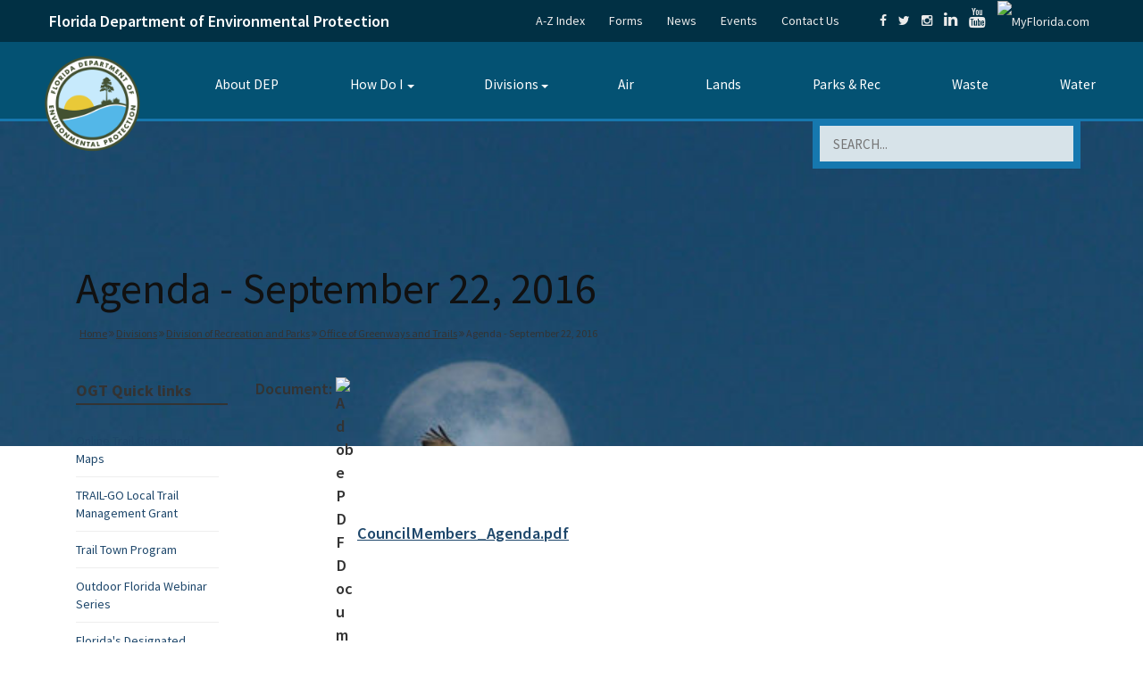

--- FILE ---
content_type: text/html; charset=UTF-8
request_url: https://floridadep.gov/parks/ogt/documents/agenda-september-22-2016
body_size: 16497
content:
<!DOCTYPE html>
<html lang="en" dir="ltr">
<head>
    <meta charset="utf-8" />
<script async src="https://www.googletagmanager.com/gtag/js?id=G-DZ20DMZWKM"></script>
<script>window.dataLayer = window.dataLayer || [];function gtag(){dataLayer.push(arguments)};gtag("js", new Date());gtag("set", "developer_id.dMDhkMT", true);gtag("config", "G-DZ20DMZWKM", {"groups":"default","page_placeholder":"PLACEHOLDER_page_location"});</script>
<link rel="canonical" href="https://floridadep.gov/parks/ogt/documents/agenda-september-22-2016" />
<meta name="Generator" content="Drupal 11 (https://www.drupal.org)" />
<meta name="MobileOptimized" content="width" />
<meta name="HandheldFriendly" content="true" />
<meta name="viewport" content="width=device-width, initial-scale=1, shrink-to-fit=no" />
<meta http-equiv="x-ua-compatible" content="ie=edge" />
<link rel="icon" href="/themes/custom/basic/favicon.ico" type="image/vnd.microsoft.icon" />

                    <title>Agenda - September 22, 2016 | Florida Department of Environmental Protection</title>
                <link rel="stylesheet" media="all" href="/sites/default/files/css/css_YxLdtN-uKvI4kB_eol8-hJzv1SBrlShO-XDYme2P6_k.css?delta=0&amp;language=en&amp;theme=basic&amp;include=eJw1zEEOwzAIAMEP2eZJFWCUWsXGAiI1v28O6W3nsoQxGA41Qq2Rl451FEaV1dHhHy3fMqWwuQDb3LZkZTQyy0jH_SJ0H1YruWBnPycV-eY9-0D3c6O2hyWuSJlAGPIDtpEwOQ" />
<link rel="stylesheet" media="all" href="https://cdnjs.cloudflare.com/ajax/libs/font-awesome/6.2.0/css/all.min.css" />
<link rel="stylesheet" media="all" href="/sites/default/files/css/css_tMqarpmOKEnHJ5hbAa0o6zJMHXh8ktQeWu0Y9VNbWIg.css?delta=2&amp;language=en&amp;theme=basic&amp;include=eJw1zEEOwzAIAMEP2eZJFWCUWsXGAiI1v28O6W3nsoQxGA41Qq2Rl451FEaV1dHhHy3fMqWwuQDb3LZkZTQyy0jH_SJ0H1YruWBnPycV-eY9-0D3c6O2hyWuSJlAGPIDtpEwOQ" />

            
            </js-placeholder>
        </css-placeholder>
    </head-placeholder>
    
    
        <link rel="preconnect" href="https://fonts.googleapis.com">
    <link rel="preconnect" href="https://fonts.gstatic.com" crossorigin>
    <link href="https://fonts.googleapis.com/css2?family=Source+Sans+Pro:ital,wght@0,200;0,300;0,400;0,600;0,700;0,900;1,200;1,300;1,400;1,600;1,700;1,900&display=swap"
          rel="stylesheet">
    <meta name="viewport"
          content="width=device-width, initial-scale=1.0, user-scalable=yes"/>
    <link rel="apple-touch-icon" sizes="57x57"
          href="/icons/apple-icon-57x57.png">
    <link rel="apple-touch-icon" sizes="60x60"
          href="/icons/apple-icon-60x60.png">
    <link rel="apple-touch-icon" sizes="72x72"
          href="/icons/apple-icon-72x72.png">
    <link rel="apple-touch-icon" sizes="76x76"
          href="/icons/apple-icon-76x76.png">
    <link rel="apple-touch-icon" sizes="114x114"
          href="/icons/apple-icon-114x114.png">
    <link rel="apple-touch-icon" sizes="120x120"
          href="/icons/apple-icon-120x120.png">
    <link rel="apple-touch-icon" sizes="144x144"
          href="/icons/apple-icon-144x144.png">
    <link rel="apple-touch-icon" sizes="152x152"
          href="/icons/apple-icon-152x152.png">
    <link rel="apple-touch-icon" sizes="180x180"
          href="/icons/apple-icon-180x180.png">
    <link rel="apple-touch-icon" sizes="192x192"
          href="/icons/apple-touch-icon.png">
    <meta name="msapplication-TileImage" content="/icons/ms-icon-144x144.png">
    

        <script type="text/javascript"
            src="//code.jquery.com/jquery-1.9.1.js"></script>
    <script type='text/javascript'>
        //<![CDATA[
        jQuery(function () {
            'use strict';
            var contentWidth = jQuery('.InnerBlock').width();
            jQuery('table').each(function (i, table) {
                var InnerBlocktableWidth;
                table = jQuery(table);
                InnerBlocktableWidth = table.width();
                //if (InnerBlocktableWidth > contentWidth) {

                if (InnerBlocktableWidth > 900) {
// if the width of the table is > 900px then
// force it to be with 100%
                    table.css('width', '100%');
                }

            });

        });
        //]]>
    </script>

    <style>
        .InnerBlock {
            max-width: 1200px;
        }
    </style>

    
    
    <script type="text/javascript">
        var _monsido = _monsido || [];
        _monsido.push(['_setDomainToken', 'e4Vd_9zB8WX_1vOb-rxrdw']);
        _monsido.push(['_withStatistics', 'true']);
    </script>
    <script src="//cdn.monsido.com/tool/javascripts/monsido.js"></script>
    <script async
            src="https://www.googletagmanager.com/gtag/js?id=DC-9431820"></script>
    <script>
        window.dataLayer = window.dataLayer || [];

        function gtag() {
            dataLayer.push(arguments);
        }

        gtag('js', new Date());

        gtag('config', 'DC-9431820');
    </script>
    <script>
        var isIE = false;
        var ua = window.navigator.userAgent;
        // Method #1: Detect IE 10 and IE 11
        var old_ie = ua.indexOf('MSIE ');
        var new_ie = ua.indexOf('Trident/');

        if ((old_ie > -1) || (new_ie > -1)) {
            isIE = true;
        }

        if (isIE) {
            //IE specific code goes here
        }

        let showBrowserAlert = (function () {
            if (document.querySelector('.unsupported-browser')) {
                let d = document.getElementsByClassName('unsupported-browser');

                is_IE11 = isIE;

                if (is_IE11) {
                    d[0].innerHTML = '<div class="view view--system-emergency-alerts view--display-system_alerts"><div class="view__content"><div class="view__row"><div class="alert"><div class="l-constrain"><div class="alert__content"><div class="alert__title">Outdated Browser</div><br /><div class="alert__text"><p><strong>You are currently using Internet Explorer</strong>. Some features on this page require the use of a different browser. Please use: <strong>Chrome, FireFox, or Edge.</strong></p></div></div></div></div></div></div></div>';
                    d[0].style.display = 'block';
                } else {
                    d[0].innerHTML = '';
                    d[0].style.display = 'none';
                }
            }
        });
        document.addEventListener('DOMContentLoaded', showBrowserAlert);
    </script>
</head>
    <body class="layout-one-sidebar layout-sidebar-first page-node-8417 role--anonymous with-subnav sidebar-first one-sidebar">
<div id="skip">
    <a href="#main-menu" class="visually-hidden focusable skip-link">
        Skip to main navigation
    </a>
</div>
<div class="page-content">
    
      <div class="dialog-off-canvas-main-canvas" data-off-canvas-main-canvas>
    

<div class="print-on-mobile" style="text-align: center;">
    <img src="/themes/custom/basic/images/print-banner2.png"
         alt="Florida Department of Environmental Protection"
         style="max-width: 100%; height: auto;">
</div>
<header id="header" >
    <div id="backtothetop"></div>
            <div class="top-bar">
        <div class="container">
            <div id="darkBlueHeaderRow" class="row">
                <div id="darkBlueHeaderTitle" class="col-sm-5 col-xs-5 mobilefull">
                    <p>
                        <span>
                          <a href="/" class="title-logo" style="color:#fff; text-decoration:none;">Florida Department of Environmental Protection</a>
                        </span>
                    </p>
                </div>
                <div id="darkBlueHeaderLinks" class="col-lg-7 col-md-6 col-xs-6 text-right mobilehide no-print">
                    <ul class="extra-links">
                        <li><a href="/a-z-index">A-Z Index</a></li>
                        <li><a href="/forms">Forms</a></li>
                        <li><a href="/comm/press-office">News</a></li>
                        <li><a href="/events">Events</a></li>
                        <li><a href="/contact-us">Contact Us</a></li>
                    </ul>
                    <ul class="social-share">
                        <li><a href="https://www.facebook.com/FLDEP/"
                               target="_blank"
                               title="Connect with DEP on Facebook"><em
                                        class="fa fa-facebook"></em></a></li>
                        <li><a href="https://twitter.com/FLDEPNews"
                               target="_blank"
                               title="Connect with DEP on Twitter"><em
                                        class="fa fa-twitter"></em></a></li>
                        <li><a href="https://www.instagram.com/fl.dep/?hl=en"
                               target="_blank"
                               title="Connect with DEP on Instagram"><em
                                        class="fa fa-instagram"></em></a></li>
                        <li>
                            <a href="https://www.linkedin.com/company/florida-department-of-environmental-protection/mycompany/?viewAsMember=true"
                               target="_blank"
                               title="Connect with DEP on LinkedIn"><em
                                        class="fa fa-linkedin"
                                        style="font-size: 18px;"></em></a></li>
                        <li><a href="https://www.youtube.com/user/DEPFlorida"
                               target="_blank"
                               title="Watch DEP Videos on Youtube"><em
                                        class="fa fa-youtube"
                                        style="font-size: 22px;"></em></a></li>
                        <li><a href="http://www.myflorida.com/" target="_blank"
                               title="MyFlorida.com"><img
                                        src="/themes/custom/basic/images/myfloridadotcom.png"
                                        alt="MyFlorida.com" width="40"
                                        style="width: 40px;"></a></li>
                    </ul>
                </div>
            </div>
        </div>
    </div>
    <div style="clear: both;"></div>
    <!-- weird menu issues below -->
    <div class="container mobilefullsides data-offset-top">
        <nav class="navbar" role="banner">
            <div class="navbar-header">
                <button type="button" class="navbar-toggle"
                        data-toggle="collapse" data-target=".navbar-collapse">
                    <span class="sr-only">MENU</span>
                    <span class="icon-bar"></span>
                    <span class="icon-bar"></span>
                    <span class="icon-bar"></span>
                </button>
                <div class="navbar-brand" style="vertical-align: top;">
                                            <a href="/" title="Florida Department of Environmental Protection" rel="home" id="logo">
                            <img src=/sites/default/files/new_logo_0.png alt="Florida Department of Environmental Protection">
                        </a>
                                    </div>
            </div>
                                    <div class="navbar-collapse navbar-right">
                <div class="" id="block-mainmenu-4" data-bid="">


                    <style type="text/css">
                        .tbm.animate .tbm-item > .tbm-submenu, .tbm.animate.slide .tbm-item > .tbm-submenu > div {
                            transition-delay: 200ms;  -webkit-transition-delay: 200ms;  -ms-transition-delay: 200ms;  -o-transition-delay: 200ms;  transition-duration: 400ms;  -webkit-transition-duration: 400ms;  -ms-transition-duration: 400ms;  -o-transition-duration: 400ms;
                        }
                    </style>
                    <nav class="tbm tbm-main tbm-arrows animate fading" id="tbm-main" data-breakpoint="1200" data-duration="400" data-delay="200" aria-label="main navigation">
                        <button class="tbm-button" type="button">
      <span class="tbm-button-container">
        <span></span>
        <span></span>
        <span></span>
        <span></span>
      </span>
                        </button>
                        <div class="tbm-collapse  always-show">
                            <ul class="tbm-nav level-0 items-8" role="list">
                                <li class="tbm-item level-1" aria-level="1">
                                    <div class="tbm-link-container">
                                        <a href="/sec/sec/content/about-dep" class="tbm-link level-1">
                                            About DEP
                                        </a>
                                    </div>

                                </li>

                                <li class="tbm-item level-1 tbm-item--has-dropdown" aria-level="1">
                                    <div class="tbm-link-container">
                                        <a href="/how-do-i" class="tbm-link level-1 tbm-toggle" title="How Do I" aria-expanded="false">
                                            How Do I
                                        </a>
                                        <button class="tbm-submenu-toggle always-show"><span class="visually-hidden">Toggle submenu</span></button>
                                    </div>
                                    <div class="tbm-submenu tbm-item-child" role="list">
                                        <div class="tbm-row">
                                            <div class="tbm-column span3">
                                                <div class="tbm-column-inner">
                                                    <ul class="tbm-subnav level-1 items-9" role="list">
                                                        <li class="tbm-item level-2" aria-level="2">
                                                            <div class="tbm-link-container">
                                                                <a href="https://www.fldepportal.com/DepPortal/go/home" class="tbm-link level-2" rel="noreferrer">
                                                                    Apply for a Permit
                                                                </a>
                                                            </div>

                                                        </li>

                                                        <li class="tbm-item level-2" aria-level="2">
                                                            <div class="tbm-link-container">
                                                                <a href="/adm/hr/content/join-dep-team" class="tbm-link level-2">
                                                                    Apply for a Job with DEP
                                                                </a>
                                                            </div>

                                                        </li>

                                                        <li class="tbm-item level-2" aria-level="2">
                                                            <div class="tbm-link-container">
                                                                <a href="https://www.fldepportal.com/go/" class="tbm-link level-2" rel="noreferrer">
                                                                    Access the DEP Business Portal
                                                                </a>
                                                            </div>

                                                        </li>

                                                        <li class="tbm-item level-2" aria-level="2">
                                                            <div class="tbm-link-container">
                                                                <a href="/waste/petroleum-restoration" class="tbm-link level-2">
                                                                    Clean Up Sites Contaminated by Petroleum
                                                                </a>
                                                            </div>

                                                        </li>

                                                        <li class="tbm-item level-2" aria-level="2">
                                                            <div class="tbm-link-container">
                                                                <a href="/otis/enterprise-application-services/content/geographic-information-systems-gis" class="tbm-link level-2">
                                                                    Contact Geographic Information Systems (GIS)
                                                                </a>
                                                            </div>

                                                        </li>

                                                        <li class="tbm-item level-2" aria-level="2">
                                                            <div class="tbm-link-container">
                                                                <a href="/otis/enterprise-application-services/content/florida-geographic-information-office-0" class="tbm-link level-2">
                                                                    Contact the GIO
                                                                </a>
                                                            </div>

                                                        </li>

                                                        <li class="tbm-item level-2" aria-level="2">
                                                            <div class="tbm-link-container">
                                                                <a href="/waste/permitting-compliance-assistance/content/pharmaceutical-waste-management-businesses-and" class="tbm-link level-2">
                                                                    Dispose of Unwanted Medicine
                                                                </a>
                                                            </div>

                                                        </li>

                                                        <li class="tbm-item level-2" aria-level="2">
                                                            <div class="tbm-link-container">
                                                                <a href="/dear/quality-assurance/content/dep-sops" class="tbm-link level-2">
                                                                    Find DEP Standard Operating Procedures
                                                                </a>
                                                            </div>

                                                        </li>

                                                        <li class="tbm-item level-2" aria-level="2">
                                                            <div class="tbm-link-container">
                                                                <a href="/sec/sec/content/permit-applications-under-review" class="tbm-link level-2">
                                                                    Find a Permit
                                                                </a>
                                                            </div>

                                                        </li>

                                                    </ul>

                                                </div>
                                            </div>

                                            <div class="tbm-column span3">
                                                <div class="tbm-column-inner">
                                                    <ul class="tbm-subnav level-1 items-6" role="list">
                                                        <li class="tbm-item level-2" aria-level="2">
                                                            <div class="tbm-link-container">
                                                                <a href="/springs/visit" class="tbm-link level-2">
                                                                    Find a Spring
                                                                </a>
                                                            </div>

                                                        </li>

                                                        <li class="tbm-item level-2" aria-level="2">
                                                            <div class="tbm-link-container">
                                                                <a href="/comm/comm/content/dep-hurricane-information" class="tbm-link level-2">
                                                                    Find Hurricane Information
                                                                </a>
                                                            </div>

                                                        </li>

                                                        <li class="tbm-item level-2" aria-level="2">
                                                            <div class="tbm-link-container">
                                                                <a href="/Parks-Rec-Topics" class="tbm-link level-2">
                                                                    Find Parks, Trails &amp; Recreation Areas
                                                                </a>
                                                            </div>

                                                        </li>

                                                        <li class="tbm-item level-2" aria-level="2">
                                                            <div class="tbm-link-container">
                                                                <a href="/owper/water-policy/content/water-supply" class="tbm-link level-2">
                                                                    Find Water Supply Plans
                                                                </a>
                                                            </div>

                                                        </li>

                                                        <li class="tbm-item level-2" aria-level="2">
                                                            <div class="tbm-link-container">
                                                                <a href="/comm/comm/content/florida-beach-access" class="tbm-link level-2">
                                                                    Florida Beach Access
                                                                </a>
                                                            </div>

                                                        </li>

                                                        <li class="tbm-item level-2" aria-level="2">
                                                            <div class="tbm-link-container">
                                                                <a href="http://geodata.dep.state.fl.us/" class="tbm-link level-2" rel="noreferrer">
                                                                    Get GIS Data
                                                                </a>
                                                            </div>

                                                        </li>

                                                        <li class="tbm-item level-2" aria-level="2">
                                                            <div class="tbm-link-container">
                                                                <a href="/air/air-director/content/demp-volkswagen-settlement-and-dera" class="tbm-link level-2">
                                                                    Get Information About the Volkswagen Settlement, Florida Mitigation Fund
                                                                </a>
                                                            </div>

                                                        </li>

                                                    </ul>

                                                </div>
                                            </div>

                                            <div class="tbm-column span3">
                                                <div class="tbm-column-inner">
                                                    <ul class="tbm-subnav level-1 items-4" role="list">
                                                        <li class="tbm-item level-2" aria-level="2">
                                                            <div class="tbm-link-container">
                                                                <a href="/water/certification-restoration/content/water-and-domestic-wastewater-operator-certification" class="tbm-link level-2">
                                                                    Get Training and Certifications
                                                                </a>
                                                            </div>

                                                        </li>

                                                        <li class="tbm-item level-2" aria-level="2">
                                                            <div class="tbm-link-container">
                                                                <a href="/rcp/coral" class="tbm-link level-2">
                                                                    Learn about Florida’s Coral Reefs
                                                                </a>
                                                            </div>

                                                        </li>

                                                        <li class="tbm-item level-2" aria-level="2">
                                                            <div class="tbm-link-container">
                                                                <a href="/springs/protect-restore/content/protecting-floridas-springs" class="tbm-link level-2">
                                                                    Learn about Septic Tanks
                                                                </a>
                                                            </div>

                                                        </li>

                                                        <li class="tbm-item level-2" aria-level="2">
                                                            <div class="tbm-link-container">
                                                                <a href="/fgs/sinkholes" class="tbm-link level-2">
                                                                    Learn about Sinkholes
                                                                </a>
                                                            </div>

                                                        </li>

                                                        <li class="tbm-item level-2" aria-level="2">
                                                            <div class="tbm-link-container">
                                                                <a href="/water/water/content/wastewater-florida" class="tbm-link level-2">
                                                                    Learn about Wastewater Management
                                                                </a>
                                                            </div>

                                                        </li>

                                                        <li class="tbm-item level-2" aria-level="2">
                                                            <div class="tbm-link-container">
                                                                <a href="/waste" class="tbm-link level-2">
                                                                    Protect the Environment from Solid and Hazardous Wastes
                                                                </a>
                                                            </div>

                                                        </li>

                                                    </ul>

                                                </div>
                                            </div>

                                            <div class="tbm-column span3">
                                                <div class="tbm-column-inner">
                                                    <ul class="tbm-subnav level-1 items-8" role="list">
                                                        <li class="tbm-item level-2" aria-level="2">
                                                            <div class="tbm-link-container">
                                                                <a href="/lands/bureau-real-estate-services/content/surplus-properties-sale" class="tbm-link level-2">
                                                                    Purchase Property
                                                                </a>
                                                            </div>

                                                        </li>

                                                        <li class="tbm-item level-2" aria-level="2">
                                                            <div class="tbm-link-container">
                                                                <a href="/dear/florida-dep-laboratory" class="tbm-link level-2">
                                                                    Receive Analytical Lab Services
                                                                </a>
                                                            </div>

                                                        </li>

                                                        <li class="tbm-item level-2" aria-level="2">
                                                            <div class="tbm-link-container">
                                                                <a href="http://www.surveygizmo.com/s3/3444948/Algal-Bloom-Reporting-Form" class="tbm-link level-2" rel="noreferrer">
                                                                    Report Algal Blooms
                                                                </a>
                                                            </div>

                                                        </li>

                                                        <li class="tbm-item level-2" aria-level="2">
                                                            <div class="tbm-link-container">
                                                                <a href="https://survey.alchemer.com/s3/8284335/Florida-Weather-Modification-Reports" class="tbm-link level-2" rel="noreferrer">
                                                                    Report Suspected Weather Modification Activities
                                                                </a>
                                                            </div>

                                                        </li>

                                                        <li class="tbm-item level-2" aria-level="2">
                                                            <div class="tbm-link-container">
                                                                <a href="/fgs" class="tbm-link level-2">
                                                                    Research Florida Geology
                                                                </a>
                                                            </div>

                                                        </li>

                                                        <li class="tbm-item level-2" aria-level="2">
                                                            <div class="tbm-link-container">
                                                                <a href="/ogc/ogc/content/rules" class="tbm-link level-2">
                                                                    Review Agency Rules
                                                                </a>
                                                            </div>

                                                        </li>

                                                        <li class="tbm-item level-2" aria-level="2">
                                                            <div class="tbm-link-container">
                                                                <a href="/sec/sec/content/public-notice-pollution" class="tbm-link level-2">
                                                                    See Pollution Notices
                                                                </a>
                                                            </div>

                                                        </li>

                                                        <li class="tbm-item level-2" aria-level="2">
                                                            <div class="tbm-link-container">
                                                                <a href="/sec/sec/content/equal-opportunity-nondiscrimination" class="tbm-link level-2">
                                                                    Submit a Nondiscrimination Complaint
                                                                </a>
                                                            </div>

                                                        </li>

                                                        <li class="tbm-item level-2" aria-level="2">
                                                            <div class="tbm-link-container">
                                                                <a href="http://fdep.maps.arcgis.com/home/index.html" class="tbm-link level-2" rel="noreferrer">
                                                                    View DEP's Interactive Maps
                                                                </a>
                                                            </div>

                                                        </li>

                                                    </ul>

                                                </div>
                                            </div>

                                        </div>

                                    </div>

                                </li>

                                <li class="tbm-item level-1 tbm-left tbm-item--has-dropdown" aria-level="1">
                                    <div class="tbm-link-container">
                                        <a href="/divisions" class="tbm-link level-1 tbm-toggle" aria-expanded="false">
                                            Divisions
                                        </a>
                                        <button class="tbm-submenu-toggle always-show"><span class="visually-hidden">Toggle submenu</span></button>
                                    </div>
                                    <div class="tbm-submenu tbm-item-child tbm-has-width" style="width: 1050px;" role="list">
                                        <div class="tbm-row">
                                            <div class="tbm-column span3">
                                                <div class="tbm-column-inner">
                                                    <ul class="tbm-subnav level-1 items-11" role="list">
                                                        <li class="tbm-item level-2" aria-level="2">
                                                            <div class="tbm-link-container">
                                                                <a href="/adm" class="tbm-link level-2">
                                                                    Administrative Services
                                                                </a>
                                                            </div>

                                                        </li>

                                                        <li class="tbm-item level-2" aria-level="2">
                                                            <div class="tbm-link-container">
                                                                <a href="/air" class="tbm-link level-2">
                                                                    Air Resource Management
                                                                </a>
                                                            </div>

                                                        </li>

                                                        <li class="tbm-item level-2" aria-level="2">
                                                            <div class="tbm-link-container">
                                                                <a href="/cab" class="tbm-link level-2">
                                                                    Cabinet Affairs
                                                                </a>
                                                            </div>

                                                        </li>

                                                        <li class="tbm-item level-2" aria-level="2">
                                                            <div class="tbm-link-container">
                                                                <a href="/comm" class="tbm-link level-2">
                                                                    Communications
                                                                </a>
                                                            </div>

                                                        </li>

                                                        <li class="tbm-item level-2" aria-level="2">
                                                            <div class="tbm-link-container">
                                                                <a href="/eco-rest" class="tbm-link level-2">
                                                                    Ecosystems Restoration
                                                                </a>
                                                            </div>

                                                        </li>

                                                        <li class="tbm-item level-2" aria-level="2">
                                                            <div class="tbm-link-container">
                                                                <a href="/oeat" class="tbm-link level-2">
                                                                    Environmental Accountability and Transparency
                                                                </a>
                                                            </div>

                                                        </li>

                                                        <li class="tbm-item level-2" aria-level="2">
                                                            <div class="tbm-link-container">
                                                                <a href="/dear" class="tbm-link level-2">
                                                                    Environmental Assessment and Restoration
                                                                </a>
                                                            </div>

                                                        </li>

                                                        <li class="tbm-item level-2" aria-level="2">
                                                            <div class="tbm-link-container">
                                                                <a href="/fgs" class="tbm-link level-2">
                                                                    Florida Geological Survey
                                                                </a>
                                                            </div>

                                                        </li>



                                                    </ul>

                                                </div>
                                            </div>

                                            <div class="tbm-column span3">
                                                <div class="tbm-column-inner">
                                                    <ul class="tbm-subnav level-1 items-9" role="list">
                                                        <li class="tbm-item level-2" aria-level="2">
                                                            <div class="tbm-link-container">
                                                                <a href="/ogc" class="tbm-link level-2">
                                                                    General Counsel
                                                                </a>
                                                            </div>

                                                        </li>

                                                        <li class="tbm-item level-2" aria-level="2">
                                                            <div class="tbm-link-container">
                                                                <a href="/oig" class="tbm-link level-2">
                                                                    Inspector General
                                                                </a>
                                                            </div>

                                                        </li>
                                                        <li class="tbm-item level-2" aria-level="2">
                                                            <div class="tbm-link-container">
                                                                <a href="/oip" class="tbm-link level-2">
                                                                    Intergovernmental Programs
                                                                </a>
                                                            </div>

                                                        </li>

                                                        <li class="tbm-item level-2" aria-level="2">
                                                            <div class="tbm-link-container">
                                                                <a href="/land-and-rec" class="tbm-link level-2">
                                                                    Land and Recreation
                                                                </a>
                                                            </div>

                                                        </li>

                                                      <li class="tbm-item level-2" aria-level="2">
                                                        <div class="tbm-link-container">
                                                          <a href="/dle" class="tbm-link level-2">
                                                            Law Enforcement
                                                          </a>
                                                        </div>

                                                      </li>


                                                        <li class="tbm-item level-2" aria-level="2">
                                                            <div class="tbm-link-container">
                                                                <a href="/ola" class="tbm-link level-2">
                                                                    Legislative Affairs
                                                                </a>
                                                            </div>

                                                        </li>

                                                        <li class="tbm-item level-2" aria-level="2">
                                                            <div class="tbm-link-container">
                                                                <a href="/sec" class="tbm-link level-2">
                                                                    Office of the Secretary
                                                                </a>
                                                            </div>

                                                        </li>

                                                        <li class="tbm-item level-2" aria-level="2">
                                                            <div class="tbm-link-container">
                                                                <a href="/comm/ombudsman-public-services" class="tbm-link level-2">
                                                                    Ombudsman and Public Services
                                                                </a>
                                                            </div>

                                                        </li>

                                                        <li class="tbm-item level-2" aria-level="2">
                                                            <div class="tbm-link-container">
                                                                <a href="/parks" class="tbm-link level-2">
                                                                    Recreation and Parks
                                                                </a>
                                                            </div>

                                                        </li>

                                                        <li class="tbm-item level-2" aria-level="2">
                                                            <div class="tbm-link-container">
                                                                <a href="/regulatory" class="tbm-link level-2">
                                                                    Regulatory Programs
                                                                </a>
                                                            </div>

                                                        </li>



                                                    </ul>

                                                </div>
                                            </div>

                                            <div class="tbm-column span3">
                                                <div class="tbm-column-inner">
                                                    <ul class="tbm-subnav level-1 items-7" role="list">
                                                        <li class="tbm-item level-2" aria-level="2">
                                                            <div class="tbm-link-container">
                                                                <a href="/rcp" class="tbm-link level-2">
                                                                    Resilience and Coastal Protection
                                                                </a>
                                                            </div>

                                                        </li>

                                                        <li class="tbm-item level-2" aria-level="2">
                                                            <div class="tbm-link-container">
                                                                <a href="/springs" class="tbm-link level-2">
                                                                    Springs
                                                                </a>
                                                            </div>

                                                        </li>
                                                        <li class="tbm-item level-2" aria-level="2">
                                                            <div class="tbm-link-container">
                                                                <a href="/lands" class="tbm-link level-2">
                                                                    State Lands
                                                                </a>
                                                            </div>

                                                        </li>

                                                        <li class="tbm-item level-2" aria-level="2">
                                                            <div class="tbm-link-container">
                                                                <a href="/otis" class="tbm-link level-2">
                                                                    Technology and Information Services
                                                                </a>
                                                            </div>

                                                        </li>

                                                        <li class="tbm-item level-2" aria-level="2">
                                                            <div class="tbm-link-container">
                                                                <a href="/waste" class="tbm-link level-2">
                                                                    Waste Management
                                                                </a>
                                                            </div>

                                                        </li>

                                                        <li class="tbm-item level-2" aria-level="2">
                                                            <div class="tbm-link-container">
                                                                <a href="/water-policy" class="tbm-link level-2">
                                                                    Water Policy and Ecosystems Restoration
                                                                </a>
                                                            </div>

                                                        </li>

                                                        <li class="tbm-item level-2" aria-level="2">
                                                            <div class="tbm-link-container">
                                                                <a href="/water" class="tbm-link level-2">
                                                                    Water Resource Management
                                                                </a>
                                                            </div>

                                                        </li>

                                                        <li class="tbm-item level-2" aria-level="2">
                                                            <div class="tbm-link-container">
                                                                <a href="/wra" class="tbm-link level-2">
                                                                    Water Restoration Assistance
                                                                </a>
                                                            </div>

                                                        </li>

                                                    </ul>

                                                </div>
                                            </div>

                                            <div class="tbm-column span3">
                                                <div class="tbm-column-inner">
                                                    <ul class="tbm-subnav level-1 items-1" role="list">
                                                        <li class="tbm-item level-2 tbm-group" aria-level="2">
                                                            <div class="tbm-link-container">
                                                                <a href="/comm/comm/content/districts" class="tbm-link level-2 tbm-group-title" aria-expanded="false">
                                                                    Districts
                                                                </a>
                                                            </div>
                                                            <div class="tbm-group-container tbm-item-child" role="list">
                                                                <div class="tbm-row">
                                                                    <div class="tbm-column span12">
                                                                        <div class="tbm-column-inner">
                                                                            <ul class="tbm-subnav level-2 items-6" role="list">
                                                                                <li class="tbm-item level-3" aria-level="3">
                                                                                    <div class="tbm-link-container">
                                                                                        <a href="/central" class="tbm-link level-3">
                                                                                            Central District
                                                                                        </a>
                                                                                    </div>

                                                                                </li>

                                                                                <li class="tbm-item level-3" aria-level="3">
                                                                                    <div class="tbm-link-container">
                                                                                        <a href="/northeast" class="tbm-link level-3">
                                                                                            Northeast District
                                                                                        </a>
                                                                                    </div>

                                                                                </li>

                                                                                <li class="tbm-item level-3" aria-level="3">
                                                                                    <div class="tbm-link-container">
                                                                                        <a href="/northwest" class="tbm-link level-3">
                                                                                            Northwest District
                                                                                        </a>
                                                                                    </div>

                                                                                </li>

                                                                                <li class="tbm-item level-3" aria-level="3">
                                                                                    <div class="tbm-link-container">
                                                                                        <a href="/south" class="tbm-link level-3">
                                                                                            South District
                                                                                        </a>
                                                                                    </div>

                                                                                </li>

                                                                                <li class="tbm-item level-3" aria-level="3">
                                                                                    <div class="tbm-link-container">
                                                                                        <a href="/southeast" class="tbm-link level-3">
                                                                                            Southeast District
                                                                                        </a>
                                                                                    </div>

                                                                                </li>

                                                                                <li class="tbm-item level-3" aria-level="3">
                                                                                    <div class="tbm-link-container">
                                                                                        <a href="/southwest" class="tbm-link level-3">
                                                                                            Southwest District
                                                                                        </a>
                                                                                    </div>

                                                                                </li>

                                                                            </ul>

                                                                        </div>
                                                                    </div>

                                                                </div>

                                                            </div>

                                                        </li>

                                                    </ul>

                                                </div>
                                            </div>

                                        </div>

                                    </div>

                                </li>

                                <li class="tbm-item level-1" aria-level="1">
                                    <div class="tbm-link-container">
                                        <a href="/Air-Topics" class="tbm-link level-1" title="Air Topics">
                                            Air
                                        </a>
                                    </div>

                                </li>

                                <li class="tbm-item level-1" aria-level="1">
                                    <div class="tbm-link-container">
                                        <a href="/Lands-Topics" class="tbm-link level-1" title="Lands Topics">
                                            Lands
                                        </a>
                                    </div>

                                </li>

                                <li class="tbm-item level-1" aria-level="1">
                                    <div class="tbm-link-container">
                                        <a href="/Parks-Rec-Topics" class="tbm-link level-1" title="Parks &amp; Rec">
                                            Parks &amp; Rec
                                        </a>
                                    </div>

                                </li>

                                <li class="tbm-item level-1" aria-level="1">
                                    <div class="tbm-link-container">
                                        <a href="/Waste-Topics" class="tbm-link level-1" title="Waste">
                                            Waste
                                        </a>
                                    </div>

                                </li>

                                <li class="tbm-item level-1" aria-level="1">
                                    <div class="tbm-link-container">
                                        <a href="/Water-Topics" class="tbm-link level-1" title="Water">
                                            Water
                                        </a>
                                    </div>

                                </li>

                            </ul>

                        </div>
                    </nav>

                    <script>
                        if (window.matchMedia("(max-width: 1200px)").matches) {
                            document.getElementById("tbm-main").classList.add('tbm--mobile');
                        }


                    </script>

                </div>

            </div>
                    </nav>

    </div>
    <div class="container mobilefullwidth">
        <div class="Header-bottom-inputs">
            <noscript class="noscriptstyle">
                <p>Your JavaScript is turned off
                    <a href="/js" style="text-decoration: underline;">limiting this website’s functionality</a>
                </p>
            </noscript>
                                                    <form  class="SearchBlock no-print"
                  action="/search/site"
                  method="get"
                  id="search-form"
                  accept-charset="UTF-8">
                <label for="edit-keys-header" style="z-index: -1; position: absolute; left: 0;">Search</label>
                <input type="text"
                       id="edit-keys-header"
                       name="keys"
                       value=""
                       size="40"
                       maxlength="255"
                       class="form-text"
                       placeholder="SEARCH..."
                       title="Search"/>
                <input type="submit"
                       id="edit-submit"
                       name="op"
                       value=""
                       class="form-submit"/>
            </form>
        </div>
    </div>
</header>

<div id="main-content"></div>




<style>
    .field-name-field-campaign-page-logo {
        max-width: 350px;
        float: right;
    }
</style>

<div id="Wrapper">
            <div class="MainBlock">
                            <div class="mainBanner no-print"
                     style="background: url(/sites/default/files/media-folders/media-root/Paynes%20Prairie%20Preserve%20State%20Park_2009%20contest_Dout%20Sawyer_Cranes%208.jpg) no-repeat; background-size: cover;">
                </div>
                <div class="miniBanner no-print">
                    <img src="/sites/default/files/media-folders/media-root/Paynes%20Prairie%20Preserve%20State%20Park_2009%20contest_Dout%20Sawyer_Cranes%208.jpg" alt=" Page Banner"/>
                </div>
                        <div class="container pagefold">
                <div class="InnerBlock">
                                                                <h1>Agenda - September 22, 2016</h1>
                                                                <div class="breadcrumb">
                              <div class=""  id="block-breadcrumbs"data-bid="">
    
        
    
  <nav role="navigation" aria-label="breadcrumb" style="">
  <ol class="breadcrumb">
            <li class="breadcrumb-item">
        <a href="/">Home</a>
      </li>
                <li class="breadcrumb-item">
        <a href="/divisions">Divisions</a>
      </li>
                <li class="breadcrumb-item">
        <a href="/Parks">Division of Recreation and Parks</a>
      </li>
                <li class="breadcrumb-item">
        <a href="/Parks/OGT">Office of Greenways and Trails</a>
      </li>
                <li class="breadcrumb-item active">
        Agenda - September 22, 2016
      </li>
        </ol>
</nav>


</div>

                        </div>
                                                            <div class="InnerBlockWhite">
                        <div class="row WaterServices">
                                                                                                                        <div class="col-lg-2 sidebar sidebar1" style="padding-left: 0 !important;">
                                      <div class=""  id="block-quicklinkssidebar--2"data-bid="">
    
        
    <div class="panel-pane pane-views pane-program-menu quicklinks">
    <h2 class="pane-title">OGT Quick links</h2>
    <div class="pane-content">
        <div class="item-list">
            <ul>
                                                                                                            <li>
                                                                    <a href="/parks/ogt/content/online-trail-guide">Online Trail Guide and Maps</a>
                                                            </li>
                                                                                                                                                        <li>
                                                                    <a href="/parks/ogt/content/trail-go-local-trail-management-grant">TRAIL-GO Local Trail Management Grant</a>
                                                            </li>
                                                                                                                                                        <li>
                                                                    <a href="https://floridadep.gov/parks/ogt/content/trail-town-program">Trail Town Program</a>
                                                            </li>
                                                                                                                                                        <li>
                                                                    <a href="https://floridadep.gov/parks/ogt/content/outdoor-florida-webinar-series-1">Outdoor Florida Webinar Series</a>
                                                            </li>
                                                                                                                                                        <li>
                                                                    <a href="/parks/ogt/content/floridas-designated-paddling-trails">Florida&#039;s Designated Paddling Trails</a>
                                                            </li>
                                                                                                                                                        <li>
                                                                    <a href="/parks/ogt/content/florida-circumnavigational-saltwater-paddling-trail">Florida Circumnavigational Saltwater Paddling Trail</a>
                                                            </li>
                                                                                                                                                        <li>
                                                                    <a href="/parks/ogt/content/community-trails-calendar">Community Trails Calendar</a>
                                                            </li>
                                                                                                                                                        <li>
                                                                    <a href="https://floridadep.gov/parks/ogt/content/outdoor-recreation-benefits">Outdoor Recreation Benefits</a>
                                                            </li>
                                                                                                                                                        <li>
                                                                    <a href="/parks/ogt/content/florida-greenways-and-trails-system-plan-and-maps">2024-2028 Plan and Maps Update</a>
                                                            </li>
                                                                                                                                                        <li>
                                                                    <a href="https://floridadep.gov/Parks/florida-scorp-outdoor-recreation-florida">Statewide Comprehensive Outdoor Recreation Plan (SCORP)</a>
                                                            </li>
                                                                                                                                                        <li>
                                                                    <a href="/parks/ogt/content/assistance-resources">Assistance and Resources</a>
                                                            </li>
                                                                                                                                                        <li>
                                                                    <a href="/parks/ogt/content/grants">Grants</a>
                                                            </li>
                                                                                                                                                        <li>
                                                                    <a href="/parks/ogt/content/designations">Designations</a>
                                                            </li>
                                                                                                                                                        <li>
                                                                    <a href="/parks/ogt/content/florida-greenways-and-trails-council">Florida Greenways and Trails Council</a>
                                                            </li>
                                                                                                                                                        <li>
                                                                    <a href="/parks/ogt/content/contacts">Contacts &amp; Staff</a>
                                                            </li>
                                                                                                                                                        <li>
                                                                    <a href="/parks/ogt/content/helpful-links">Helpful Links</a>
                                                            </li>
                                                                                                                                                        <li>
                                                                    <a href="/parks/ogt/content/public-notices">Public Notices</a>
                                                            </li>
                                                                                                                                                        <li>
                                                                    <a href="/parks/ogt/content/florida-greenways-and-trails-system-publications">Rules, Statutes and Historic Publications</a>
                                                            </li>
                                                                                                                                                        <li>
                                                                    <a href="/program-content/Parks/OGT">All OGT content</a>
                                                            </li>
                                                                        </ul>
        </div>
    </div>
</div>

<div class="quicklinksmore" style="position: relative; width: 220px; margin: 0 auto 50px; text-align: center; left: 0">Scroll for More Quick Links</div>


</div>

                                </div>
                                                        <div class="main-content sidebar2 col-lg-9">
                                                                                                    <div class="contentarea">
                                          <div data-drupal-messages-fallback class="hidden"></div><div class=""  id="block-basic-system-main"data-bid="">
    
        
    <article data-history-node-id="8417" about="/parks/ogt/documents/agenda-september-22-2016">
    
        
    <div>
        <div class="body">
                            <div class="panel-pane pane-entity-field pane-node-field-document margin-bottom10">
                    <div class="pane-content">
                        <div class="field field-name-field-document field-type-file field-label-inline clearfix">
                            <div class="field-label">Document:&nbsp;</div>
                            <div class="field-items">
                                <div class="field-item even">
                                <span class="file">
                                    <img class="file-icon" alt="Adobe PDF Document" title="Adobe PDF Document"
                                         src="/themes/custom/basic/icons/application-pdf.png">
                                    <a href="https://floridadep.gov/sites/default/files/CouncilMembers_Agenda.pdf" type="application/pdf" title="CouncilMembers_Agenda.pdf"
                                       target="_blank" rel="noopener noreferrer">
                                        CouncilMembers_Agenda.pdf
                                    </a>
                                </span>
                                </div>
                            </div>
                        </div>
                    </div>
                </div>
                <div class="panel-separator"></div>
                        
  <div class="field field--name-field-document-type field--type-entity-reference field--label-inline">
    <div class="field__label">Document Type</div>
              <div class="field__item">Agenda</div>
          </div>

        </div>
        <div class="other-details panel-pane">
            <div class="last-modified">
                <span class="title">Last Modified: </span> <span
                        class="pane-content">Thursday, Feb 09, 2023 - 09:06am</span>
            </div>
                    </div>
    </div>
</article>

</div><div class=""  id="block-basic-customcsstoaddspacebeforeupdatedmessage" class="block-content-basic"data-bid="">
    
        
    
            <div class="clearfix text-formatted field field--name-body field--type-text-with-summary field--label-hidden field__item"><style>
  .pane-node-body{
    margin-bottom: 50px;
  }
</style></div>
      
</div>

                                    </div>
                                                                                            </div>
                        </div>
                    </div>
                </div>
            </div>
        </div>
                <div class="SignupBlock no-print">
            <div class="container" style="padding-top: 10px;">
                <div class="subscribe">
                    <p><em class="fa fa-file-text-o"></em>Interested in subscribing to DEP newsletters or receiving DEP
                        updates through email?</p>
                    <a href="/subscribe" class="BtnSignup">Sign Up</a>
                </div>
            </div>
        </div>
        <div class="BottomLinks no-print">
        <div class="container">
            <div class="row mobilespace">
                <div class="col-lg-4 col-md-4 col-sm-6 col-xs-12 mobilespacing spacers widemobile">
                    <p class="footerheads">About DEP</p>
                    <p>The Florida Department of Environmental Protection is the
                        state’s lead agency for environmental management and
                        stewardship – protecting our air, water and land. The
                        vision of the Florida Department of Environmental
                        Protection is to create strong community partnerships,
                        safeguard Florida’s natural resources and enhance its
                        ecosystems.</p>
                    <a href="/about-dep" class="aboutbtn">Learn More</a>
                </div>
                <hr class="bighidden">
                <div class="col-lg-4 col-md-4 col-sm-6 col-xs-12 mobilespacing spacers">
                    <p class="footerheads">Links</p>
                    <ul>
                        <li><a href="/air-topics"><em
                                        class="fa fa-angle-right"></em>Air</a>
                        </li>
                        <li><a href="/a-z-index"><em
                                        class="fa fa-angle-right"></em>A-Z Index</a>
                        </li>
                        <li><a href="/lands-topics"><em
                                        class="fa fa-angle-right"></em>Lands</a>
                        </li>
                        <li><a href="/forms"><em class="fa fa-angle-right"></em>Forms</a>
                        </li>
                        <li><a href="/parks-rec-topics"><em
                                        class="fa fa-angle-right"></em>Parks
                                &amp; Rec</a></li>
                        <li><a href="/how-do-i"><em
                                        class="fa fa-angle-right"></em>How Do I</a>
                        </li>
                        <li><a href="/waste-topics"><em
                                        class="fa fa-angle-right"></em>Waste</a>
                        </li>
                        <li><a href="/comm/press-office"><em
                                        class="fa fa-angle-right"></em>News</a>
                        </li>
                        <li><a href="/water-topics"><em
                                        class="fa fa-angle-right"></em>Water</a>
                        </li>
                        <li><a href="/events"><em
                                        class="fa fa-angle-right"></em>Events</a>
                        </li>
                        <li><a href="/divisions"><em
                                        class="fa fa-angle-right"></em>Divisions</a>
                        </li>
                        <li style="width: 50%;"><a href="/contact-us"><em
                                        class="fa fa-angle-right"></em>Contact
                                Us</a></li>
                    </ul>
                </div>
                <div class="col-lg-4 col-md-4 col-sm-6 col-xs-12 mobilespacing spacers">
                    <p class="footerheads">Contact</p>
                    <address>
                        <span><em class="fa fa-map-marker"></em>3900 Commonwealth Boulevard<br/><span
                                    style="padding-left: 21px;">Tallahassee, Florida 32399-3000</span></span>
                        <span><em class="fa fa-envelope"></em><a
                                    href="mailto:Public.Services@FloridaDEP.gov">Public.Services@FloridaDEP.gov</a></span>
                        <span><em class="fa fa-phone"></em><a
                                    href="tel:850-245-2118">850-245-2118</a></span>
                        <a href="https://www.facebook.com/FLDEP/"
                           target="_blank" title="Connect with DEP on Facebook"><em
                                    class="fa fa-facebook"></em></a>
                        <a href="https://twitter.com/FLDEPNews" target="_blank"
                           title="Connect with DEP on Twitter"><em
                                    class="fa fa-twitter"></em></a>
                        <a href="https://www.instagram.com/fl.dep/?hl=en"
                           target="_blank"
                           title="Connect with DEP on Instagram"><em
                                    class="fa fa-instagram"></em></a>
                        <a href="https://www.linkedin.com/company/florida-department-of-environmental-protection/mycompany/?viewAsMember=true"
                           target="_blank" title="Connect with DEP on LinkedIn"><em
                                    class="fa fa-linkedin"
                                    style="font-size: 25px;"></em></a>
                        <a href="https://www.youtube.com/user/DEPFlorida"
                           target="_blank"
                           title="Watch DEP Videos on Youtube"><em
                                    class="fa fa-youtube "></em></a>
                        <a href="http://www.myflorida.com/" target="_blank"
                           title="MyFlorida.com"><img
                                    src="/themes/custom/basic/images/myfloridadotcom.png"
                                    alt="MyFlorida.com" width=50
                                    style="width: 50px;"></a>
                    </address>
                </div>
            </div>
        </div>
    </div>
    <div class="readerinfo no-print">
        <div class="backtotop">
            <a href="#backtothetop">
                <em class="fa fa-angle-double-up"></em>
                <p>Top</p>
            </a>
        </div>
        <div class="container">
            <p>Some content on this site is saved in an alternative format. The
                following icons link to free Reader/Viewer software:
                <br>
                <span style="padding: 0 24px 0 19px;">
                    <a id="pdf" href="http://get.adobe.com/reader/" title="Get Adobe Reader">PDF: <em class="fa fa-file-pdf-o"
                                                                                          alt="Get Adobe Reader"></em></a></span>|
                <span style="padding: 0 24px 0 19px;"><a id="word" href="https://products.office.com/en-US/office-online/documents-spreadsheets-presentations-office-online"
                                                         title="Get Micrsoft Word">Word: <em
                                class="fa fa-file-word-o"></em></a></span>|
                <span style="padding: 0 24px 0 19px;"><a id="excel"
                                                         href="https://products.office.com/en-US/office-online/documents-spreadsheets-presentations-office-online"
                                                         title="Get Microsoft Excel">Excel: <em
                                class="fa fa-file-excel-o"></em></a></span></p>
        </div>
    </div>
    <footer class="no-print">
                <div class="container no-print">
            <div class="copyright">&copy; Copyright 2026
                <a href="/">Florida Department of Environmental Protection</a>
            </div>
            <ul class="footermenu">
                <li>
                    
<div class="gtranslate_wrapper"></div><script>window.gtranslateSettings = {"switcher_horizontal_position":"inline","switcher_vertical_position":"inline","horizontal_position":"inline","vertical_position":"inline","float_switcher_open_direction":"top","switcher_open_direction":"top","default_language":"en","native_language_names":0,"detect_browser_language":0,"add_new_line":1,"select_language_label":"Select Language","flag_size":16,"flag_style":"2d","globe_size":60,"alt_flags":{"en":"usa"},"wrapper_selector":".gtranslate_wrapper","url_structure":"none","custom_domains":null,"languages":["en","ar","zh-TW","fr","de","it","pt","es"],"custom_css":"    .footermenu {\r\n        position: relatie;\r\n    }\r\n    .footermenu > li:first-child {\r\n        float: left;\r\n        position: absolute;\r\n        bottom: 0;\r\n       \r\n    }","switcher_text_color":"#f7f7f7","switcher_arrow_color":"#f2f2f2","switcher_border_color":"#161616","switcher_background_color":"#303030","switcher_background_shadow_color":"#474747","switcher_background_hover_color":"#3a3a3a","dropdown_text_color":"#eaeaea","dropdown_hover_color":"#748393","dropdown_background_color":"#474747","flags_location":"\/modules\/contrib\/gtranslate\/flags\/"}</script><script>(function(){var js = document.createElement('script');js.setAttribute('src', '/modules/contrib/gtranslate/js/dwf.js');js.setAttribute('data-gt-orig-url', '/parks/ogt/documents/agenda-september-22-2016');js.setAttribute('data-gt-orig-domain', 'floridadep.gov');document.body.appendChild(js);})();</script>
                </li>
                <li><a href="/accessibility-information">Accessibility</a></li>
                <li><a href="/disclaimer">Disclaimer</a></li>
                <li><a href="/privacy-statement">Privacy</a></li>
                <li><a href="/sitemap">Sitemap</a></li>
            </ul>
        </div>
    </footer>
</div>

    <script src="https://ajax.googleapis.com/ajax/libs/jquery/1.11.3/jquery.min.js"></script>


<!-- Include all compiled plugins (below), or include individual files as needed -->
<script type="text/javascript" src="/themes/custom/basic/js/bootstrap.min.js"></script>
<script>
    jQuery(document).scroll(function () {
        var y = jQuery(this).scrollTop();
        if (y > 1500) {
            jQuery('.backtotop').fadeIn();
        } else {
            jQuery('.backtotop').fadeOut();
        }
    });
</script>

<script>
    jQuery(document).ready(function () {
        if (jQuery(window).width() <= 993) {
            jQuery('<span class="downcls"></span>').insertBefore(".dropdown-toggle");

            jQuery(".dropdown .mega-dropdown-inner").hide();
            jQuery(document).on('click', '.level-1', function () {
                jQuery(this).find('.mega-dropdown-inner').toggle();
            });
        }
        jQuery(".tb-megamenu-button").click(function () {
            if (!jQuery('.navbar-collapse').hasClass('disp')) {
                jQuery('.nav-collapse').css('display', 'block');
                jQuery('.navbar-collapse').addClass('disp');
            } else {
                jQuery('.nav-collapse').css('display', 'none');
                jQuery('.nav-collapse').removeClass('collapse');
                jQuery('.navbar-collapse').removeClass('disp');
                jQuery('.nav-collapse').removeClass('in');
                jQuery('.tb-megamenu-button').removeAttr('data-toggle', 'collapse');
                jQuery(".nav-collapse").attr("style", "");
            }
        });
    });
</script>
<script>
    if (jQuery('#edit-field-program-area-tid-option-limit').is(':empty')) {
        document.getElementById("edit-field-program-area-tid-option-limit-wrapper").innerHTML = "";
    }
</script>
<script type="text/javascript">
    var number = jQuery("#owl-demo > div").length;
    if (jQuery(window).width() >= 960) {
        if (number == 2) {
            document.getElementById("owl-demo").style.width = "67%";
            document.getElementById("owl-demo").style.margin = "0 auto";
            document.write("<style>.owl-item { width:298px !important }</style>");
        } else if (number == 1) {
            document.getElementById("owl-demo").style.width = "34%";
            document.getElementById("owl-demo").style.margin = "0 auto";
            document.write("<style>.owl-item { width:298px !important }</style>");
        } else {
        }
    } else if ((jQuery(window).width() <= 959) && (jQuery(window).width() >= 800)) {
        if (number == 2) {
            document.getElementById("owl-demo").style.width = "67%";
            document.getElementById("owl-demo").style.margin = "0 auto";
            document.write("<style>.owl-item { width:38% !important }</style>");
        } else if (number == 1) {
            document.getElementById("owl-demo").style.width = "34%";
            document.getElementById("owl-demo").style.margin = "0 auto";
            document.write("<style>.owl-item { width:38% !important }</style>");
        } else {
        }
    } else {
    }
</script>
<script type="text/javascript">
    var links = jQuery(".pane-content > .item-list > ul > li").length;
    if (links == 3) {
        document.write("<style>.quicklinksmore { display:none !important;} .item-list ul li.last {margin-bottom: 0 !important}.quicklinks .pane-content {height: 160px;}</style>");
    } else if (links == 2) {
        document.write("<style>.quicklinksmore { display:none !important;} .quicklinks .pane-content {height: 109px;} .item-list ul li.last {margin-bottom: 0 !important}</style>");
    } else if (links == 1) {
        document.write("<style>.quicklinksmore { display:none !important;} .quicklinks .pane-content {height: 73px;} .item-list ul li.last {margin-bottom: 0 !important}</style>");
    } else {
    }
</script>

<script>
    jQuery(document).ready(function () {
        if (jQuery(window).width() <= 767) {
            jQuery('.viewcalw').css('display', 'none');
        }
        ;
    })
</script>

<script type="text/javascript">
    var block = jQuery(".LatestEvents > div").length;
    if (jQuery(window).width() >= 800) {
        if (block == 1) {
            document.write("<style>.LatestEvents {width: 450px; margin: 0 auto; left: 50%;}</style>");
        }
    }
</script>
<script type="text/javascript">
    if (jQuery(window).width() <= 620) {
        jQuery("table").wrap("<div class='tableresponsive'>");
    }
</script>
<script type="text/javascript">
    function disclaimer(n) {
        if (n.hasAttribute('title') && n.getAttribute('title') != 'English') {
            alert('The content on the Florida Department of Environmental Protection\'s (DEP\'s) website was written and published in English, and English is the sole authoritative language for all such content. As an aid to site visitors who might benefit from multiple language options, the website offers an automated translation feature for browser content in the footer. The translation link will not convert attached or linked files, such as PDFs. \n\nThe website translation feature uses Gtranslate® (https://www.drupal.org/project/gtranslate). Gtranslate® is a third-party tool which is not owned, maintained, modified, or controlled in any way by DEP, and which is not endorsed by DEP as preferable to either human-generated translations, or any other automated translation options. \n\nTranslation is a nuanced and complex activity and computer-generated translations cannot be expected to be perfectly accurate. Automated translations of this site are not reviewed in advance by DEP and could convey incorrect or offensive language. DEP disclaims any liability for errors, omissions, or interpretive inconsistencies arising in the context of such translation. Site users assume all risk in using translated text. DEP is not responsible for any loss, damage, or harm resulting from reliance on translated text. Use of the translation tool in this website implies understanding and agreement with this assumption and disclaimer.');
        }
    }
</script>
<script type="text/javascript">
    jQuery(".carousel").on("touchstart", function (event) {
        var xClick = event.originalEvent.touches[0].pageX;
        jQuery(this).one("touchmove", function (event) {
            var xMove = event.originalEvent.touches[0].pageX;
            if (Math.floor(xClick - xMove) > 5) {
                jQuery(".carousel").carousel('next');
            } else if (Math.floor(xClick - xMove) < -5) {
                jQuery(".carousel").carousel('prev');
            }
        });
        jQuery(".carousel").on("touchend", function () {
            jQuery(this).off("touchmove");
        });
    });
</script>
<script type="text/javascript">
    var calendarEmpty = jQuery(".calendar-calendar .week-view .full td > div").length;
    if (window.location.href.indexOf("/events/week") > -1) {
        if (calendarEmpty == 0) {
            jQuery('.week-view').css('display', 'none');
            jQuery('.calendar-calendar').append('<p>There are currently no Events/Public Notices that match the selected criteria.</p>')
        } else {
        }
    } else {
    }
</script>

  </div>

    
</div>
<script type="application/json" data-drupal-selector="drupal-settings-json">{"path":{"baseUrl":"\/","pathPrefix":"","currentPath":"node\/8417","currentPathIsAdmin":false,"isFront":false,"currentLanguage":"en"},"pluralDelimiter":"\u0003","suppressDeprecationErrors":true,"google_analytics":{"account":"G-DZ20DMZWKM","trackOutbound":true,"trackMailto":true,"trackTel":true,"trackDownload":true,"trackDownloadExtensions":"7z|aac|arc|arj|asf|asx|avi|bin|csv|doc(x|m)?|dot(x|m)?|exe|flv|gif|gz|gzip|hqx|jar|jpe?g|js|mp(2|3|4|e?g)|mov(ie)?|msi|msp|pdf|phps|png|ppt(x|m)?|pot(x|m)?|pps(x|m)?|ppam|sld(x|m)?|thmx|qtm?|ra(m|r)?|sea|sit|tar|tgz|torrent|txt|wav|wma|wmv|wpd|xls(x|m|b)?|xlt(x|m)|xlam|xml|z|zip"},"data":{"extlink":{"extTarget":false,"extTargetAppendNewWindowDisplay":true,"extTargetAppendNewWindowLabel":"(opens in a new window)","extTargetNoOverride":false,"extNofollow":false,"extTitleNoOverride":false,"extNoreferrer":true,"extFollowNoOverride":false,"extClass":"0","extLabel":"(link is external)","extImgClass":false,"extSubdomains":true,"extExclude":"","extInclude":"","extCssExclude":"","extCssInclude":"","extCssExplicit":"","extAlert":false,"extAlertText":"This link will take you to an external web site. We are not responsible for their content.","extHideIcons":false,"mailtoClass":"0","telClass":"","mailtoLabel":"(link sends email)","telLabel":"(link is a phone number)","extUseFontAwesome":false,"extIconPlacement":"append","extPreventOrphan":false,"extFaLinkClasses":"fa fa-external-link","extFaMailtoClasses":"fa fa-envelope-o","extAdditionalLinkClasses":"","extAdditionalMailtoClasses":"","extAdditionalTelClasses":"","extFaTelClasses":"fa fa-phone","allowedDomains":[],"extExcludeNoreferrer":""}},"statistics":{"data":{"nid":"8417"},"url":"\/modules\/contrib\/statistics\/statistics.php"},"user":{"uid":0,"permissionsHash":"a673c49703f330913fe05675cca045e35f9f327dd2281e44a70f8f3a4e40ba99"}}</script>
<script src="/sites/default/files/js/js_AJmFH8O309s8Bj6e8k9CEjcur077Qj9LuQQPjELs-SU.js?scope=footer&amp;delta=0&amp;language=en&amp;theme=basic&amp;include=eJxdi1kKwCAMBS-k9UgSFyQ0NdJEWm_fBaHQvzczvACC0RXiAGRFB2EtJuV25OBjF-XNQdqw2jusYvKpz3Bp7w1omWgKc6HsoQINxSjuL4woKMrb5vczF3XyNFY"></script>
<script src="/core/assets/vendor/jquery/jquery.min.js?v=4.0.0-beta.2"></script>
<script src="/sites/default/files/js/js_WS8d7qeLZcHkCYRCGtBGgHFwNAIXH1gbRUOrcxlsVYQ.js?scope=footer&amp;delta=2&amp;language=en&amp;theme=basic&amp;include=eJxdi1kKwCAMBS-k9UgSFyQ0NdJEWm_fBaHQvzczvACC0RXiAGRFB2EtJuV25OBjF-XNQdqw2jusYvKpz3Bp7w1omWgKc6HsoQINxSjuL4woKMrb5vczF3XyNFY"></script>

        </js-bottom-placeholder>
<div class="modal fade" id="modal">
    <div class="modal-dialog">
        <div class="modal-content">
            <div class="modal-body">
                <p>The content on the Florida Department of Environmental Protection's (DEP's) website was written and
                    published in
                    English, and English is the sole authoritative language for all such content. As an aid to site
                    visitors
                    who
                    might benefit from multiple language options, the website offers an automated translation feature
                    for
                    browser
                    content in the footer. The translation link will not convert attached or linked files, such as
                    PDFs.</p>
                <p>The website translation feature uses Gtranslate® (https://www.drupal.org/project/gtranslate).
                    Gtranslate®
                    is a
                    third-party tool which is not owned, maintained, modified, or controlled in any way by DEP, and
                    which is
                    not
                    endorsed by DEP as preferable to either human-generated translations, or any other automated
                    translation
                    options.</p>
                <p>Translation is a nuanced and complex activity and computer-generated translations cannot be expected
                    to be perfectly accurate. Automated translations of this site are not reviewed in advance by DEP and
                    could convey incorrect or offensive language. DEP disclaims any liability for errors, omissions, or
                    interpretive inconsistencies arising in the context of such translation. Site users assume all risk
                    in using
                    translated text.
                    DEP is not responsible for any loss, damage, or harm resulting from reliance on translated text. Use
                    of
                    the
                    translation tool in this website implies understanding and agreement with this assumption and
                    disclaimer.</p>
            </div>
            <div class="modal-footer">
                <button type="button" class="btn btn-primary" data-dismiss="modal">Ok</button>
            </div>
        </div>
    </div>
</div>
</body>
</html>
